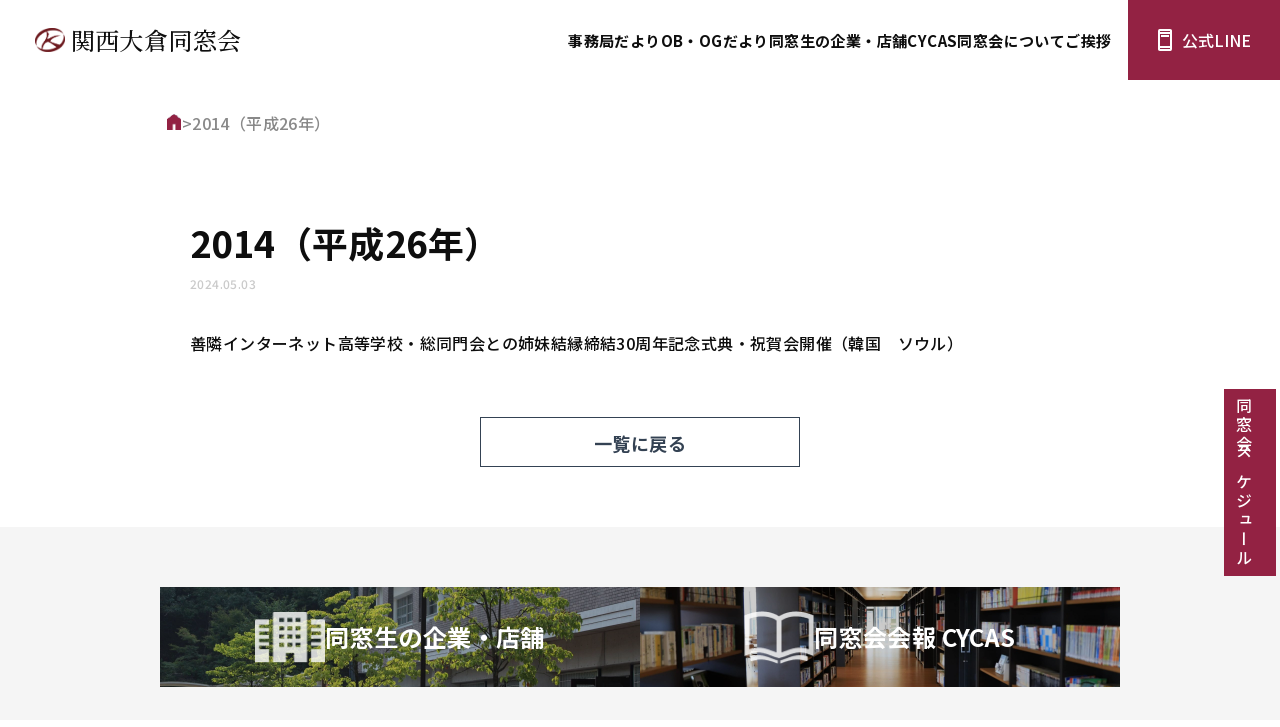

--- FILE ---
content_type: text/html; charset=UTF-8
request_url: https://www.kankura-dousoukai.jp/history/2014%EF%BC%88%E5%B9%B3%E6%88%9026%E5%B9%B4%EF%BC%89/
body_size: 34431
content:
<!DOCTYPE html>
<html lang="lang="ja"">
  <head>
    <meta charset="UTF-8">
<meta name="viewport" content="width=device-width, initial-scale=1.0">    <title>関西大倉同窓会</title>
<meta name='robots' content='max-image-preview:large' />
	<style>img:is([sizes="auto" i], [sizes^="auto," i]) { contain-intrinsic-size: 3000px 1500px }</style>
	<link rel='dns-prefetch' href='//www.googletagmanager.com' />
<link rel='dns-prefetch' href='//fonts.googleapis.com' />
<link rel="alternate" type="application/rss+xml" title="関西大倉同窓会 &raquo; フィード" href="https://www.kankura-dousoukai.jp/feed/" />
<link rel="alternate" type="application/rss+xml" title="関西大倉同窓会 &raquo; コメントフィード" href="https://www.kankura-dousoukai.jp/comments/feed/" />
<script type="text/javascript">
/* <![CDATA[ */
window._wpemojiSettings = {"baseUrl":"https:\/\/s.w.org\/images\/core\/emoji\/15.0.3\/72x72\/","ext":".png","svgUrl":"https:\/\/s.w.org\/images\/core\/emoji\/15.0.3\/svg\/","svgExt":".svg","source":{"concatemoji":"https:\/\/www.kankura-dousoukai.jp\/wp\/wp-includes\/js\/wp-emoji-release.min.js?ver=6.7.1"}};
/*! This file is auto-generated */
!function(i,n){var o,s,e;function c(e){try{var t={supportTests:e,timestamp:(new Date).valueOf()};sessionStorage.setItem(o,JSON.stringify(t))}catch(e){}}function p(e,t,n){e.clearRect(0,0,e.canvas.width,e.canvas.height),e.fillText(t,0,0);var t=new Uint32Array(e.getImageData(0,0,e.canvas.width,e.canvas.height).data),r=(e.clearRect(0,0,e.canvas.width,e.canvas.height),e.fillText(n,0,0),new Uint32Array(e.getImageData(0,0,e.canvas.width,e.canvas.height).data));return t.every(function(e,t){return e===r[t]})}function u(e,t,n){switch(t){case"flag":return n(e,"\ud83c\udff3\ufe0f\u200d\u26a7\ufe0f","\ud83c\udff3\ufe0f\u200b\u26a7\ufe0f")?!1:!n(e,"\ud83c\uddfa\ud83c\uddf3","\ud83c\uddfa\u200b\ud83c\uddf3")&&!n(e,"\ud83c\udff4\udb40\udc67\udb40\udc62\udb40\udc65\udb40\udc6e\udb40\udc67\udb40\udc7f","\ud83c\udff4\u200b\udb40\udc67\u200b\udb40\udc62\u200b\udb40\udc65\u200b\udb40\udc6e\u200b\udb40\udc67\u200b\udb40\udc7f");case"emoji":return!n(e,"\ud83d\udc26\u200d\u2b1b","\ud83d\udc26\u200b\u2b1b")}return!1}function f(e,t,n){var r="undefined"!=typeof WorkerGlobalScope&&self instanceof WorkerGlobalScope?new OffscreenCanvas(300,150):i.createElement("canvas"),a=r.getContext("2d",{willReadFrequently:!0}),o=(a.textBaseline="top",a.font="600 32px Arial",{});return e.forEach(function(e){o[e]=t(a,e,n)}),o}function t(e){var t=i.createElement("script");t.src=e,t.defer=!0,i.head.appendChild(t)}"undefined"!=typeof Promise&&(o="wpEmojiSettingsSupports",s=["flag","emoji"],n.supports={everything:!0,everythingExceptFlag:!0},e=new Promise(function(e){i.addEventListener("DOMContentLoaded",e,{once:!0})}),new Promise(function(t){var n=function(){try{var e=JSON.parse(sessionStorage.getItem(o));if("object"==typeof e&&"number"==typeof e.timestamp&&(new Date).valueOf()<e.timestamp+604800&&"object"==typeof e.supportTests)return e.supportTests}catch(e){}return null}();if(!n){if("undefined"!=typeof Worker&&"undefined"!=typeof OffscreenCanvas&&"undefined"!=typeof URL&&URL.createObjectURL&&"undefined"!=typeof Blob)try{var e="postMessage("+f.toString()+"("+[JSON.stringify(s),u.toString(),p.toString()].join(",")+"));",r=new Blob([e],{type:"text/javascript"}),a=new Worker(URL.createObjectURL(r),{name:"wpTestEmojiSupports"});return void(a.onmessage=function(e){c(n=e.data),a.terminate(),t(n)})}catch(e){}c(n=f(s,u,p))}t(n)}).then(function(e){for(var t in e)n.supports[t]=e[t],n.supports.everything=n.supports.everything&&n.supports[t],"flag"!==t&&(n.supports.everythingExceptFlag=n.supports.everythingExceptFlag&&n.supports[t]);n.supports.everythingExceptFlag=n.supports.everythingExceptFlag&&!n.supports.flag,n.DOMReady=!1,n.readyCallback=function(){n.DOMReady=!0}}).then(function(){return e}).then(function(){var e;n.supports.everything||(n.readyCallback(),(e=n.source||{}).concatemoji?t(e.concatemoji):e.wpemoji&&e.twemoji&&(t(e.twemoji),t(e.wpemoji)))}))}((window,document),window._wpemojiSettings);
/* ]]> */
</script>
<style id='wp-emoji-styles-inline-css' type='text/css'>

	img.wp-smiley, img.emoji {
		display: inline !important;
		border: none !important;
		box-shadow: none !important;
		height: 1em !important;
		width: 1em !important;
		margin: 0 0.07em !important;
		vertical-align: -0.1em !important;
		background: none !important;
		padding: 0 !important;
	}
</style>
<link rel='stylesheet' id='wp-block-library-css' href='https://www.kankura-dousoukai.jp/wp/wp-includes/css/dist/block-library/style.min.css?ver=6.7.1' type='text/css' media='all' />
<style id='classic-theme-styles-inline-css' type='text/css'>
/*! This file is auto-generated */
.wp-block-button__link{color:#fff;background-color:#32373c;border-radius:9999px;box-shadow:none;text-decoration:none;padding:calc(.667em + 2px) calc(1.333em + 2px);font-size:1.125em}.wp-block-file__button{background:#32373c;color:#fff;text-decoration:none}
</style>
<style id='global-styles-inline-css' type='text/css'>
:root{--wp--preset--aspect-ratio--square: 1;--wp--preset--aspect-ratio--4-3: 4/3;--wp--preset--aspect-ratio--3-4: 3/4;--wp--preset--aspect-ratio--3-2: 3/2;--wp--preset--aspect-ratio--2-3: 2/3;--wp--preset--aspect-ratio--16-9: 16/9;--wp--preset--aspect-ratio--9-16: 9/16;--wp--preset--color--black: #000000;--wp--preset--color--cyan-bluish-gray: #abb8c3;--wp--preset--color--white: #FFFFFF;--wp--preset--color--pale-pink: #f78da7;--wp--preset--color--vivid-red: #cf2e2e;--wp--preset--color--luminous-vivid-orange: #ff6900;--wp--preset--color--luminous-vivid-amber: #fcb900;--wp--preset--color--light-green-cyan: #7bdcb5;--wp--preset--color--vivid-green-cyan: #00d084;--wp--preset--color--pale-cyan-blue: #8ed1fc;--wp--preset--color--vivid-cyan-blue: #0693e3;--wp--preset--color--vivid-purple: #9b51e0;--wp--preset--color--main: #932243;--wp--preset--color--sub: #227A94;--wp--preset--color--btn: #405582;--wp--preset--color--theme-black: #0E0E0E;--wp--preset--color--gray-1: #898989;--wp--preset--color--gray-2: #CACACA;--wp--preset--color--gray-3: #F5F5F5;--wp--preset--color--wine-red: #AF0713;--wp--preset--color--brown: #3F232C;--wp--preset--color--dark-yellow: #948C22;--wp--preset--color--green: #429422;--wp--preset--color--light-green: #BAFFD9;--wp--preset--color--sky-blue: #BAEFFF;--wp--preset--color--light-pink: #FFE5ED;--wp--preset--color--pink: #FFBACF;--wp--preset--gradient--vivid-cyan-blue-to-vivid-purple: linear-gradient(135deg,rgba(6,147,227,1) 0%,rgb(155,81,224) 100%);--wp--preset--gradient--light-green-cyan-to-vivid-green-cyan: linear-gradient(135deg,rgb(122,220,180) 0%,rgb(0,208,130) 100%);--wp--preset--gradient--luminous-vivid-amber-to-luminous-vivid-orange: linear-gradient(135deg,rgba(252,185,0,1) 0%,rgba(255,105,0,1) 100%);--wp--preset--gradient--luminous-vivid-orange-to-vivid-red: linear-gradient(135deg,rgba(255,105,0,1) 0%,rgb(207,46,46) 100%);--wp--preset--gradient--very-light-gray-to-cyan-bluish-gray: linear-gradient(135deg,rgb(238,238,238) 0%,rgb(169,184,195) 100%);--wp--preset--gradient--cool-to-warm-spectrum: linear-gradient(135deg,rgb(74,234,220) 0%,rgb(151,120,209) 20%,rgb(207,42,186) 40%,rgb(238,44,130) 60%,rgb(251,105,98) 80%,rgb(254,248,76) 100%);--wp--preset--gradient--blush-light-purple: linear-gradient(135deg,rgb(255,206,236) 0%,rgb(152,150,240) 100%);--wp--preset--gradient--blush-bordeaux: linear-gradient(135deg,rgb(254,205,165) 0%,rgb(254,45,45) 50%,rgb(107,0,62) 100%);--wp--preset--gradient--luminous-dusk: linear-gradient(135deg,rgb(255,203,112) 0%,rgb(199,81,192) 50%,rgb(65,88,208) 100%);--wp--preset--gradient--pale-ocean: linear-gradient(135deg,rgb(255,245,203) 0%,rgb(182,227,212) 50%,rgb(51,167,181) 100%);--wp--preset--gradient--electric-grass: linear-gradient(135deg,rgb(202,248,128) 0%,rgb(113,206,126) 100%);--wp--preset--gradient--midnight: linear-gradient(135deg,rgb(2,3,129) 0%,rgb(40,116,252) 100%);--wp--preset--font-size--small: 13px;--wp--preset--font-size--medium: 20px;--wp--preset--font-size--large: 36px;--wp--preset--font-size--x-large: 42px;--wp--preset--spacing--20: 0.44rem;--wp--preset--spacing--30: 0.67rem;--wp--preset--spacing--40: 1rem;--wp--preset--spacing--50: 1.5rem;--wp--preset--spacing--60: 2.25rem;--wp--preset--spacing--70: 3.38rem;--wp--preset--spacing--80: 5.06rem;--wp--preset--shadow--natural: 6px 6px 9px rgba(0, 0, 0, 0.2);--wp--preset--shadow--deep: 12px 12px 50px rgba(0, 0, 0, 0.4);--wp--preset--shadow--sharp: 6px 6px 0px rgba(0, 0, 0, 0.2);--wp--preset--shadow--outlined: 6px 6px 0px -3px rgba(255, 255, 255, 1), 6px 6px rgba(0, 0, 0, 1);--wp--preset--shadow--crisp: 6px 6px 0px rgba(0, 0, 0, 1);}:where(.is-layout-flex){gap: 0.5em;}:where(.is-layout-grid){gap: 0.5em;}body .is-layout-flex{display: flex;}.is-layout-flex{flex-wrap: wrap;align-items: center;}.is-layout-flex > :is(*, div){margin: 0;}body .is-layout-grid{display: grid;}.is-layout-grid > :is(*, div){margin: 0;}:where(.wp-block-columns.is-layout-flex){gap: 2em;}:where(.wp-block-columns.is-layout-grid){gap: 2em;}:where(.wp-block-post-template.is-layout-flex){gap: 1.25em;}:where(.wp-block-post-template.is-layout-grid){gap: 1.25em;}.has-black-color{color: var(--wp--preset--color--black) !important;}.has-cyan-bluish-gray-color{color: var(--wp--preset--color--cyan-bluish-gray) !important;}.has-white-color{color: var(--wp--preset--color--white) !important;}.has-pale-pink-color{color: var(--wp--preset--color--pale-pink) !important;}.has-vivid-red-color{color: var(--wp--preset--color--vivid-red) !important;}.has-luminous-vivid-orange-color{color: var(--wp--preset--color--luminous-vivid-orange) !important;}.has-luminous-vivid-amber-color{color: var(--wp--preset--color--luminous-vivid-amber) !important;}.has-light-green-cyan-color{color: var(--wp--preset--color--light-green-cyan) !important;}.has-vivid-green-cyan-color{color: var(--wp--preset--color--vivid-green-cyan) !important;}.has-pale-cyan-blue-color{color: var(--wp--preset--color--pale-cyan-blue) !important;}.has-vivid-cyan-blue-color{color: var(--wp--preset--color--vivid-cyan-blue) !important;}.has-vivid-purple-color{color: var(--wp--preset--color--vivid-purple) !important;}.has-black-background-color{background-color: var(--wp--preset--color--black) !important;}.has-cyan-bluish-gray-background-color{background-color: var(--wp--preset--color--cyan-bluish-gray) !important;}.has-white-background-color{background-color: var(--wp--preset--color--white) !important;}.has-pale-pink-background-color{background-color: var(--wp--preset--color--pale-pink) !important;}.has-vivid-red-background-color{background-color: var(--wp--preset--color--vivid-red) !important;}.has-luminous-vivid-orange-background-color{background-color: var(--wp--preset--color--luminous-vivid-orange) !important;}.has-luminous-vivid-amber-background-color{background-color: var(--wp--preset--color--luminous-vivid-amber) !important;}.has-light-green-cyan-background-color{background-color: var(--wp--preset--color--light-green-cyan) !important;}.has-vivid-green-cyan-background-color{background-color: var(--wp--preset--color--vivid-green-cyan) !important;}.has-pale-cyan-blue-background-color{background-color: var(--wp--preset--color--pale-cyan-blue) !important;}.has-vivid-cyan-blue-background-color{background-color: var(--wp--preset--color--vivid-cyan-blue) !important;}.has-vivid-purple-background-color{background-color: var(--wp--preset--color--vivid-purple) !important;}.has-black-border-color{border-color: var(--wp--preset--color--black) !important;}.has-cyan-bluish-gray-border-color{border-color: var(--wp--preset--color--cyan-bluish-gray) !important;}.has-white-border-color{border-color: var(--wp--preset--color--white) !important;}.has-pale-pink-border-color{border-color: var(--wp--preset--color--pale-pink) !important;}.has-vivid-red-border-color{border-color: var(--wp--preset--color--vivid-red) !important;}.has-luminous-vivid-orange-border-color{border-color: var(--wp--preset--color--luminous-vivid-orange) !important;}.has-luminous-vivid-amber-border-color{border-color: var(--wp--preset--color--luminous-vivid-amber) !important;}.has-light-green-cyan-border-color{border-color: var(--wp--preset--color--light-green-cyan) !important;}.has-vivid-green-cyan-border-color{border-color: var(--wp--preset--color--vivid-green-cyan) !important;}.has-pale-cyan-blue-border-color{border-color: var(--wp--preset--color--pale-cyan-blue) !important;}.has-vivid-cyan-blue-border-color{border-color: var(--wp--preset--color--vivid-cyan-blue) !important;}.has-vivid-purple-border-color{border-color: var(--wp--preset--color--vivid-purple) !important;}.has-vivid-cyan-blue-to-vivid-purple-gradient-background{background: var(--wp--preset--gradient--vivid-cyan-blue-to-vivid-purple) !important;}.has-light-green-cyan-to-vivid-green-cyan-gradient-background{background: var(--wp--preset--gradient--light-green-cyan-to-vivid-green-cyan) !important;}.has-luminous-vivid-amber-to-luminous-vivid-orange-gradient-background{background: var(--wp--preset--gradient--luminous-vivid-amber-to-luminous-vivid-orange) !important;}.has-luminous-vivid-orange-to-vivid-red-gradient-background{background: var(--wp--preset--gradient--luminous-vivid-orange-to-vivid-red) !important;}.has-very-light-gray-to-cyan-bluish-gray-gradient-background{background: var(--wp--preset--gradient--very-light-gray-to-cyan-bluish-gray) !important;}.has-cool-to-warm-spectrum-gradient-background{background: var(--wp--preset--gradient--cool-to-warm-spectrum) !important;}.has-blush-light-purple-gradient-background{background: var(--wp--preset--gradient--blush-light-purple) !important;}.has-blush-bordeaux-gradient-background{background: var(--wp--preset--gradient--blush-bordeaux) !important;}.has-luminous-dusk-gradient-background{background: var(--wp--preset--gradient--luminous-dusk) !important;}.has-pale-ocean-gradient-background{background: var(--wp--preset--gradient--pale-ocean) !important;}.has-electric-grass-gradient-background{background: var(--wp--preset--gradient--electric-grass) !important;}.has-midnight-gradient-background{background: var(--wp--preset--gradient--midnight) !important;}.has-small-font-size{font-size: var(--wp--preset--font-size--small) !important;}.has-medium-font-size{font-size: var(--wp--preset--font-size--medium) !important;}.has-large-font-size{font-size: var(--wp--preset--font-size--large) !important;}.has-x-large-font-size{font-size: var(--wp--preset--font-size--x-large) !important;}
:where(.wp-block-post-template.is-layout-flex){gap: 1.25em;}:where(.wp-block-post-template.is-layout-grid){gap: 1.25em;}
:where(.wp-block-columns.is-layout-flex){gap: 2em;}:where(.wp-block-columns.is-layout-grid){gap: 2em;}
:root :where(.wp-block-pullquote){font-size: 1.5em;line-height: 1.6;}
</style>
<link rel='stylesheet' id='contact-form-7-css' href='https://www.kankura-dousoukai.jp/wp/wp-content/plugins/contact-form-7/includes/css/styles.css?ver=4.9.1' type='text/css' media='all' />
<link rel='stylesheet' id='flexible-table-block-css' href='https://www.kankura-dousoukai.jp/wp/wp-content/plugins/flexible-table-block/build/style-index.css?ver=1714710244' type='text/css' media='all' />
<style id='flexible-table-block-inline-css' type='text/css'>
.wp-block-flexible-table-block-table.wp-block-flexible-table-block-table>table{width:100%;max-width:100%;border-collapse:collapse;}.wp-block-flexible-table-block-table.wp-block-flexible-table-block-table.is-style-stripes tbody tr:nth-child(odd) th{background-color:#f0f0f1;}.wp-block-flexible-table-block-table.wp-block-flexible-table-block-table.is-style-stripes tbody tr:nth-child(odd) td{background-color:#f0f0f1;}.wp-block-flexible-table-block-table.wp-block-flexible-table-block-table.is-style-stripes tbody tr:nth-child(even) th{background-color:#ffffff;}.wp-block-flexible-table-block-table.wp-block-flexible-table-block-table.is-style-stripes tbody tr:nth-child(even) td{background-color:#ffffff;}.wp-block-flexible-table-block-table.wp-block-flexible-table-block-table>table tr th,.wp-block-flexible-table-block-table.wp-block-flexible-table-block-table>table tr td{padding:0.5em;border-width:1px;border-style:solid;border-color:#000000;text-align:left;vertical-align:middle;}.wp-block-flexible-table-block-table.wp-block-flexible-table-block-table>table tr th{background-color:#f0f0f1;}.wp-block-flexible-table-block-table.wp-block-flexible-table-block-table>table tr td{background-color:#ffffff;}@media screen and (min-width:769px){.wp-block-flexible-table-block-table.is-scroll-on-pc{overflow-x:scroll;}.wp-block-flexible-table-block-table.is-scroll-on-pc table{max-width:none;align-self:self-start;}}@media screen and (max-width:768px){.wp-block-flexible-table-block-table.is-scroll-on-mobile{overflow-x:scroll;}.wp-block-flexible-table-block-table.is-scroll-on-mobile table{max-width:none;align-self:self-start;}.wp-block-flexible-table-block-table table.is-stacked-on-mobile th,.wp-block-flexible-table-block-table table.is-stacked-on-mobile td{width:100%!important;display:block;}}
</style>
<link rel='stylesheet' id='editor-style-css' href='https://www.kankura-dousoukai.jp/wp/wp-content/themes/c702_dousoukai/editor-style.css?ver=6.7.1' type='text/css' media='all' />
<link rel='stylesheet' id='ress-css' href='https://www.kankura-dousoukai.jp/wp/wp-content/themes/c702_dousoukai/css/ress.min.css?ver=1.0.0' type='text/css' media='all' />
<link rel='stylesheet' id='Noto-Sans-JP-css' href='//fonts.googleapis.com/css2?family=Noto+Sans+JP%3Awght%40300%3B500%3B700&#038;display=swap&#038;ver=6.7.1' type='text/css' media='all' />
<link rel='stylesheet' id='Note-Serif-JP-css' href='//fonts.googleapis.com/css2?family=Noto+Serif+JP%3Awght%40300%3B500%3B600%3B700&#038;display=swap&#038;ver=6.7.1' type='text/css' media='all' />
<link rel='stylesheet' id='sytlesheet-css' href='https://www.kankura-dousoukai.jp/wp/wp-content/themes/c702_dousoukai/css/style.css?ver=1.0.0' type='text/css' media='all' />
<link rel='stylesheet' id='sytle-css' href='https://www.kankura-dousoukai.jp/wp/wp-content/themes/c702_dousoukai/style.css?ver=1.0.0' type='text/css' media='all' />
<link rel='stylesheet' id='dflip-style-css' href='https://www.kankura-dousoukai.jp/wp/wp-content/plugins/3d-flipbook-dflip-lite/assets/css/dflip.min.css?ver=2.2.32' type='text/css' media='all' />
<script type="text/javascript" src="https://www.kankura-dousoukai.jp/wp/wp-includes/js/jquery/jquery.min.js?ver=3.7.1" id="jquery-core-js"></script>
<script type="text/javascript" src="https://www.kankura-dousoukai.jp/wp/wp-includes/js/jquery/jquery-migrate.min.js?ver=3.4.1" id="jquery-migrate-js"></script>

<!-- Site Kit によって追加された Google タグ（gtag.js）スニペット -->
<!-- Google アナリティクス スニペット (Site Kit が追加) -->
<script type="text/javascript" src="https://www.googletagmanager.com/gtag/js?id=GT-PLWZBND7" id="google_gtagjs-js" async></script>
<script type="text/javascript" id="google_gtagjs-js-after">
/* <![CDATA[ */
window.dataLayer = window.dataLayer || [];function gtag(){dataLayer.push(arguments);}
gtag("set","linker",{"domains":["www.kankura-dousoukai.jp"]});
gtag("js", new Date());
gtag("set", "developer_id.dZTNiMT", true);
gtag("config", "GT-PLWZBND7");
/* ]]> */
</script>
<link rel="https://api.w.org/" href="https://www.kankura-dousoukai.jp/wp-json/" /><link rel="alternate" title="JSON" type="application/json" href="https://www.kankura-dousoukai.jp/wp-json/wp/v2/history/912" /><link rel="EditURI" type="application/rsd+xml" title="RSD" href="https://www.kankura-dousoukai.jp/wp/xmlrpc.php?rsd" />
<link rel="canonical" href="https://www.kankura-dousoukai.jp/history/2014%ef%bc%88%e5%b9%b3%e6%88%9026%e5%b9%b4%ef%bc%89/" />
<link rel='shortlink' href='https://www.kankura-dousoukai.jp/?p=912' />
<link rel="alternate" title="oEmbed (JSON)" type="application/json+oembed" href="https://www.kankura-dousoukai.jp/wp-json/oembed/1.0/embed?url=https%3A%2F%2Fwww.kankura-dousoukai.jp%2Fhistory%2F2014%25ef%25bc%2588%25e5%25b9%25b3%25e6%2588%259026%25e5%25b9%25b4%25ef%25bc%2589%2F" />
<link rel="alternate" title="oEmbed (XML)" type="text/xml+oembed" href="https://www.kankura-dousoukai.jp/wp-json/oembed/1.0/embed?url=https%3A%2F%2Fwww.kankura-dousoukai.jp%2Fhistory%2F2014%25ef%25bc%2588%25e5%25b9%25b3%25e6%2588%259026%25e5%25b9%25b4%25ef%25bc%2589%2F&#038;format=xml" />
<meta name="generator" content="Site Kit by Google 1.171.0" /><noscript><style>.lazyload[data-src]{display:none !important;}</style></noscript><style>.lazyload{background-image:none !important;}.lazyload:before{background-image:none !important;}</style><link rel="icon" href="https://www.kankura-dousoukai.jp/wp/wp-content/uploads/2024/05/cropped-fav-32x32.png" sizes="32x32" />
<link rel="icon" href="https://www.kankura-dousoukai.jp/wp/wp-content/uploads/2024/05/cropped-fav-192x192.png" sizes="192x192" />
<link rel="apple-touch-icon" href="https://www.kankura-dousoukai.jp/wp/wp-content/uploads/2024/05/cropped-fav-180x180.png" />
<meta name="msapplication-TileImage" content="https://www.kankura-dousoukai.jp/wp/wp-content/uploads/2024/05/cropped-fav-270x270.png" />
  </head>
  <body class="history-template-default single single-history postid-912 wp-custom-logo">
    <header class="l-header ">
  <a href="https://www.kankura-dousoukai.jp/" class="p-header__logoArea">
    <img class="p-header__logo lazyload" src="[data-uri]" alt="" data-src="https://www.kankura-dousoukai.jp/wp/wp-content/uploads/2024/05/cropped-logo-e1714961178660.png" decoding="async" data-eio-rwidth="573" data-eio-rheight="444"><noscript><img class="p-header__logo" src="https://www.kankura-dousoukai.jp/wp/wp-content/uploads/2024/05/cropped-logo-e1714961178660.png" alt="" data-eio="l"></noscript>
    <h2 class="c-txt__serif p-header__ttl">関西大倉同窓会</h2>
  </a>
  <nav class="c-txt__color--black p-header__nav u-tab__none">
    <ul class="p-header__list">
      <li><a href="https://www.kankura-dousoukai.jp/category/secretariat/">事務局<br>だより</a></li>
      <li><a href="https://www.kankura-dousoukai.jp/category/ob-og/">OB・OG<br>だより</a></li>
      <li><a href="https://www.kankura-dousoukai.jp/company/">同窓生の<br>企業・店舗</a></li>
      <li><a href="https://www.kankura-dousoukai.jp/cycas/">CYCAS</a></li>
      <li><a href="https://www.kankura-dousoukai.jp/about/">同窓会<br>について</a></li>
      <li><a href="https://www.kankura-dousoukai.jp/message/">ご挨拶</a></li>
    </ul>
    <button class="p-header__lineLink"><a href="https://lin.ee/STZsJTe" class="p-sidebar__btnLink"><img src="[data-uri]" class="p-sidebar__listIcon lazyload" alt="" data-src="https://www.kankura-dousoukai.jp/wp/wp-content/themes/c702_dousoukai/assets/images/ad_units.png" decoding="async" data-eio-rwidth="14" data-eio-rheight="22"><noscript><img src="https://www.kankura-dousoukai.jp/wp/wp-content/themes/c702_dousoukai/assets/images/ad_units.png" class="p-sidebar__listIcon" alt="" data-eio="l"></noscript>公式LINE</a></button>
  </nav>
  <button class="p-btn__openSidebarBox u-tab__noneToFlex">
    <div class="p-btn__openSidebar"><span></span></div>
  </button>
</header>
<a href="https://www.kankura-dousoukai.jp/#gcalendar" class="p-gcalendar__link">同窓会スケジュール</a>    <aside class="l-sidebar c-txt__color--black ">
  <div class="p-sidebar__header">
    <a href="https://www.kankura-dousoukai.jp/" class="p-header__logoArea">
      <img class="p-header__logo lazyload" src="[data-uri]" alt="" data-src="https://www.kankura-dousoukai.jp/wp/wp-content/uploads/2024/05/cropped-logo-e1714961178660.png" decoding="async" data-eio-rwidth="573" data-eio-rheight="444"><noscript><img class="p-header__logo" src="https://www.kankura-dousoukai.jp/wp/wp-content/uploads/2024/05/cropped-logo-e1714961178660.png" alt="" data-eio="l"></noscript>
      <h2 class="c-txt__serif p-header__ttl">関西大倉同窓会</h2>
    </a>
    <button class="p-btn__closeSidebarBox">
      <div class="p-btn__closeSidebar"><span></span></div>MENU
    </button>
  </div>
  <div class="p-sidebar__wrapper">
  <nav class="p-sidebar__nav">
      <ul class="p-sidebar__list">
        <li><a href="https://www.kankura-dousoukai.jp/category/secretariat/">事務局だより</a></li>
        <li><a href="https://www.kankura-dousoukai.jp/category/ob-og/">OB・OGだより</a></li>
		<li><a href="https://www.kankura-dousoukai.jp/company/">同窓生の企業・店舗</a></li>
        <li><a href="https://www.kankura-dousoukai.jp/cycas/">CYCAS</a></li>
        <li><a href="https://www.kankura-dousoukai.jp/about/">同窓会について</a></li>
        <li><a href="https://www.kankura-dousoukai.jp/message/">ご挨拶</a></li>
      </ul>
      <button class="p-sidebar__lineLink"><a href="https://lin.ee/STZsJTe" class="p-sidebar__btnLink"><img src="[data-uri]" class="p-sidebar__listIcon lazyload" alt="" data-src="https://www.kankura-dousoukai.jp/wp/wp-content/themes/c702_dousoukai/assets/images/ad_units.png" decoding="async" data-eio-rwidth="14" data-eio-rheight="22"><noscript><img src="https://www.kankura-dousoukai.jp/wp/wp-content/themes/c702_dousoukai/assets/images/ad_units.png" class="p-sidebar__listIcon" alt="" data-eio="l"></noscript>公式LINE</a></button>
    </nav>
    <div class="p-sidebar__clip lazyload" style="" data-back="https://www.kankura-dousoukai.jp/wp/wp-content/uploads/2024/05/bg-menu-scaled.jpg">KANSAI<br>OHKURA</div>
  </div>
</aside>      <main>
        <div class="p-content">
          <div class="breadcrumbs breadcrumbs-single" typeof="BreadcrumbList" vocab="https://schema.org/">
            <!-- Breadcrumb NavXT 7.3.0 -->
<span property="itemListElement" typeof="ListItem"><a property="item" typeof="WebPage" title="関西大倉同窓会へ移動する" href="https://www.kankura-dousoukai.jp" class="home" ><span property="name"><span class="breadcrumbs-home"></span></span></a><meta property="position" content="1"></span> &gt; <span property="itemListElement" typeof="ListItem"><span property="name" class="post post-history current-item">2014（平成26年）</span><meta property="url" content="https://www.kankura-dousoukai.jp/history/2014%ef%bc%88%e5%b9%b3%e6%88%9026%e5%b9%b4%ef%bc%89/"><meta property="position" content="2"></span>          </div>          
          <div class="p-single__container">
                                      <h1 class="p-single__ttl">2014（平成26年）</h1>
              <div class="p-single__data">
                2024.05.03                              </div>
              <div class="p-single__wrapper">
<p>善隣インターネット高等学校・総同門会との姉妹結縁締結30周年記念式典・祝賀会開催（韓国　ソウル）</p>
</div>
                                      <a href="https://www.kankura-dousoukai.jp/news/" class="c-btn p-single__btnArchive">一覧に戻る</a>
          </div>
        </div>
        <section class="p-insideNav">
  <div class="p-insideNav__wrapper">
    <a href="https://www.kankura-dousoukai.jp/company/" class="p-insideNav__item lazyload" style="" data-back="https://www.kankura-dousoukai.jp/wp/wp-content/uploads/2024/05/insideNav-company-scaled.jpg"><span class="p-insideNav__shadow"><span class="p-insideNav__icon--company"></span>同窓生の企業・店舗</span></a>
    <a href="https://www.kankura-dousoukai.jp/cycas/" class="p-insideNav__item lazyload" style="" data-back="https://www.kankura-dousoukai.jp/wp/wp-content/uploads/2024/05/insideNav-cycas-scaled.jpg"><span class="p-insideNav__shadow"><span class="p-insideNav__icon--cycas"></span>同窓会会報 CYCAS</span></a>
  </div>
</section>      </main>
    <footer class="l-footer">
  <h2 class="p-footer__head">関西大倉同窓会</h2>
  <div class="p-footer__contact">
    <p>〒567-0052　大阪府茨木市室山2-14-1</p>
    <div class="p-footer__wrapper">
      <p><span class="p-footer__contactIcon"><img src="[data-uri]" alt="お電話" data-src="https://www.kankura-dousoukai.jp/wp/wp-content/themes/c702_dousoukai/assets/images/call.png" decoding="async" class="lazyload" data-eio-rwidth="19" data-eio-rheight="19"><noscript><img src="https://www.kankura-dousoukai.jp/wp/wp-content/themes/c702_dousoukai/assets/images/call.png" alt="お電話" data-eio="l"></noscript></span>TEL : 072-643-6321</p>
      <p><span class="p-footer__contactIcon"><img src="[data-uri]" alt="メール" data-src="https://www.kankura-dousoukai.jp/wp/wp-content/themes/c702_dousoukai/assets/images/mail.png" decoding="async" class="lazyload" data-eio-rwidth="21" data-eio-rheight="17"><noscript><img src="https://www.kankura-dousoukai.jp/wp/wp-content/themes/c702_dousoukai/assets/images/mail.png" alt="メール" data-eio="l"></noscript></span>MAIL : info@kankura-dousoukai.jp</p>
    </div>
  </div>
  <div class="p-footer__lineBtnArea">
    <a data-v-6fa6a74a="" href="https://lin.ee/hc8LVBb"><img data-v-6fa6a74a="" src="[data-uri]" alt="友だち追加" height="36" border="0" data-src="https://scdn.line-apps.com/n/line_add_friends/btn/ja.png" decoding="async" class="lazyload"><noscript><img data-v-6fa6a74a="" src="https://scdn.line-apps.com/n/line_add_friends/btn/ja.png" alt="友だち追加" height="36" border="0" data-eio="l"></noscript></a>    <div class="p-footer__lineQR"><img src="[data-uri]" data-src="https://qr-official.line.me/gs/M_881bksqy_GW.png?oat__id=3801601&oat_content=qr" decoding="async" class="lazyload"><noscript><img src="https://qr-official.line.me/gs/M_881bksqy_GW.png?oat__id=3801601&oat_content=qr" data-eio="l"></noscript></div>
  </div>
  <ul class="p-footer__nav">
      <li><a href="https://www.kankura-dousoukai.jp/privacy-policy/">プライバシーポリシー</a></li>
      <li><a href="https://www.kankura-dousoukai.jp/bylaws/">会則</a></li>
      <li><a href="https://www.kankura.jp/" target="_blank" rel="noopener noreferrer">関西大倉中学校・高等学校</a></li>
      <li><a href="https://forms.gle/qMu1xFAtsnKC2xVVA" target="_blank" rel="noopener noreferrer">お問い合わせ</a></li>
  </ul>
  <hr color="#FFF" size="1px" noshade>
  <p class="p-footer__license"><small>Copyright ©2024 Kansai Ohkura Dousoukai All Rights Reserved.</small></p>
</footer>
<script type="text/javascript" id="eio-lazy-load-js-before">
/* <![CDATA[ */
var eio_lazy_vars = {"exactdn_domain":"","skip_autoscale":0,"threshold":0};
/* ]]> */
</script>
<script type="text/javascript" src="https://www.kankura-dousoukai.jp/wp/wp-content/plugins/ewww-image-optimizer/includes/lazysizes.min.js?ver=760" id="eio-lazy-load-js"></script>
<script type="text/javascript" id="contact-form-7-js-extra">
/* <![CDATA[ */
var wpcf7 = {"apiSettings":{"root":"https:\/\/www.kankura-dousoukai.jp\/wp-json\/contact-form-7\/v1","namespace":"contact-form-7\/v1"},"recaptcha":{"messages":{"empty":"\u3042\u306a\u305f\u304c\u30ed\u30dc\u30c3\u30c8\u3067\u306f\u306a\u3044\u3053\u3068\u3092\u8a3c\u660e\u3057\u3066\u304f\u3060\u3055\u3044\u3002"}}};
/* ]]> */
</script>
<script type="text/javascript" src="https://www.kankura-dousoukai.jp/wp/wp-content/plugins/contact-form-7/includes/js/scripts.js?ver=4.9.1" id="contact-form-7-js"></script>
<script type="text/javascript" src="https://www.kankura-dousoukai.jp/wp/wp-content/themes/c702_dousoukai/assets/js/common.min.js?ver=1.0.0" id="common-js-js"></script>
<script type="text/javascript" src="https://www.kankura-dousoukai.jp/wp/wp-content/themes/c702_dousoukai/assets/js/single.min.js?ver=1.0.0" id="new-posts-js-js"></script>
<script type="text/javascript" src="https://www.kankura-dousoukai.jp/wp/wp-content/plugins/3d-flipbook-dflip-lite/assets/js/dflip.min.js?ver=2.2.32" id="dflip-script-js"></script>
<script data-cfasync="false"> var dFlipLocation = "https://www.kankura-dousoukai.jp/wp/wp-content/plugins/3d-flipbook-dflip-lite/assets/"; var dFlipWPGlobal = {"text":{"toggleSound":"Turn on\/off Sound","toggleThumbnails":"Toggle Thumbnails","toggleOutline":"Toggle Outline\/Bookmark","previousPage":"Previous Page","nextPage":"Next Page","toggleFullscreen":"Toggle Fullscreen","zoomIn":"Zoom In","zoomOut":"Zoom Out","toggleHelp":"Toggle Help","singlePageMode":"Single Page Mode","doublePageMode":"Double Page Mode","downloadPDFFile":"Download PDF File","gotoFirstPage":"Goto First Page","gotoLastPage":"Goto Last Page","share":"Share","mailSubject":"I wanted you to see this FlipBook","mailBody":"Check out this site {{url}}","loading":"DearFlip: Loading "},"moreControls":"download,pageMode,startPage,endPage,sound","hideControls":"","scrollWheel":"false","backgroundColor":"#777","backgroundImage":"","height":"auto","paddingLeft":"20","paddingRight":"20","controlsPosition":"bottom","duration":800,"soundEnable":"true","enableDownload":"true","showSearchControl":"false","showPrintControl":"false","enableAnnotation":false,"enableAnalytics":"false","webgl":"true","hard":"none","maxTextureSize":"1600","rangeChunkSize":"524288","zoomRatio":1.5,"stiffness":3,"pageMode":"0","singlePageMode":"0","pageSize":"0","autoPlay":"false","autoPlayDuration":5000,"autoPlayStart":"false","linkTarget":"2","sharePrefix":"flipbook-"};</script>  </body>
</html>

--- FILE ---
content_type: text/css
request_url: https://www.kankura-dousoukai.jp/wp/wp-content/themes/c702_dousoukai/editor-style.css?ver=6.7.1
body_size: 3181
content:
@charset "utf-8";

/* タイトル、段落などの基本スタイル */

h1.wp-block-heading {
  font-size: 24px;
  border-left: 6px solid #932243;
}

h2.wp-block-heading {
  font-size: 22px;
  border-bottom: 2px solid #932243;
}

h3.wp-block-heading {
  font-size: 20px;
  border-left: 4px solid #cacaca;
}

h4.wp-block-heading {
  font-size: 18px;
  border-bottom: 1px solid #cacaca;
}

h5.wp-block-heading {
  font-size: 18px;
}

.wp-block-heading {
  font-weight: 700;
  line-height: 2.5;
  padding-left: 16px;
}

.wp-block-heading.is-style-heading-none {
  border: 0;
}

.wp-block-heading.is-style-heading-1 {
  border-bottom: 0;
  border-left: 6px solid #932243;
}

.wp-block-heading.is-style-heading-2 {
  border-bottom: 2px solid #932243;
  border-left: 0;
}

.wp-block-heading.is-style-heading-3 {
  border-bottom: 0;
  border-left: 4px solid #cacaca;
}

.wp-block-heading.is-style-heading-4 {
  border-bottom: 1px solid #cacaca;
  border-left: 0;
}

.editor-styles-wrapper {
  font-family: "Noto Sans JP", sans-serif;
  font-size: 16px;
}

/* テキストブロックのスタイリング */
.wp-block-paragraph {
  line-height: 1.7;
}

/* クォート */
.wp-block-quote {
  background-color: #f5f5f5;
  padding: 24px;
}

/* リスト */

.is-style-list-iroha li {
  list-style-type: katakana-iroha;
}
.is-style-list-none li {
  list-style-type: none;
}
.is-style-list-parenthesis li {
  list-style-type: none;
}
.is-style-list-parenthesis li::before {
  content: counter(list-item) " ) ";
  display: inline-block;
}

/* has-color */
.has-main-color {
  color: #932243;
}
.has-sub-color {
  color: #227a94;
}
.has-btn-color {
  color: #405582;
}
.has-themeBlack-color {
  color: #0e0e0e;
}
.has-white-color {
  color: #ffffff;
}
.has-gray1-color {
  color: #898989;
}
.has-gray2-color {
  color: #cacaca;
}
.has-gray3-color {
  color: #f5f5f5;
}
.has-wineRed-color {
  color: #af0713;
}
.has-brown-color {
  color: #3f232c;
}
.has-darkYellow-color {
  color: #948c22;
}
.has-green-color {
  color: #429422;
}
.has-lightGreen-color {
  color: #baffd9;
}
.has-skyBlue-color {
  color: #baefff;
}
.has-lightPink-color {
  color: #ffe5ed;
}
.has-pink-color {
  color: #ffbacf;
}
.has-main-background-color {
  background-color: #932243;
}
.has-sub-background-color {
  background-color: #227a94;
}
.has-btn-background-color {
  background-color: #405582;
}
.has-themeBlack-background-color {
  background-color: #0e0e0e;
}
.has-white-background-color {
  background-color: #ffffff;
}
.has-gray1-background-color {
  background-color: #898989;
}
.has-gray2-background-color {
  background-color: #cacaca;
}
.has-gray3-background-color {
  background-color: #f5f5f5;
}
.has-wineRed-background-color {
  background-color: #af0713;
}
.has-brown-background-color {
  background-color: #3f232c;
}
.has-darkYellow-background-color {
  background-color: #948c22;
}
.has-green-background-color {
  background-color: #429422;
}
.has-lightGreen-background-color {
  background-color: #baffd9;
}
.has-skyBlue-background-color {
  background-color: #baefff;
}
.has-lightPink-background-color {
  background-color: #ffe5ed;
}
.has-pink-background-color {
  background-color: #ffbacf;
}


--- FILE ---
content_type: text/css
request_url: https://www.kankura-dousoukai.jp/wp/wp-content/themes/c702_dousoukai/css/style.css?ver=1.0.0
body_size: 41677
content:
html {
  font-size: 62.5%;
  min-height: 100vh;
  height: 100%;
}

body {
  min-width: 320px;
  width: 100%;
  background-color: white;
  font-size: 1.6rem;
  font-family: "Noto Sans JP", sans-serif, "Noto Serif JP", serif;
  color: #0E0E0E;
  line-height: 1.5;
  letter-spacing: 0.4px;
  overflow-x: hidden;
  overscroll-behavior: none;
}
body.fix {
  height: 100%;
  overflow-y: hidden;
}

aside {
  height: 100%;
}

img {
  max-width: 100%;
  height: auto;
  vertical-align: middle;
}

h1,
h2,
h3,
h4,
h5,
h6,
p,
figure {
  margin: 0;
  padding: 0;
  font-size: 100%;
}

h2 {
  font-size: 3.6rem;
}

h3 {
  font-size: 2.8rem;
}

h4,
h5,
h6 {
  font-size: 2rem;
}

ul,
ol {
  list-style-type: none;
}

a {
  color: inherit;
  text-decoration: none;
}

.l-header, .l-header--top {
  display: flex;
  align-items: center;
  justify-content: space-between;
  position: fixed;
  top: 0;
  z-index: 1000;
  background: rgba(255, 255, 255, 0.8);
  height: 80px;
  width: 100vw;
}
@media screen and (max-width: 600px) {
  .l-header, .l-header--top {
    background: rgba(255, 255, 255, 0.4);
    height: 60px;
    padding: 0px 16px;
  }
}
.l-header.hide, .hide.l-header--top {
  top: -80px;
}
@media screen and (max-width: 600px) {
  .l-header.hide, .hide.l-header--top {
    top: 0;
    background: rgba(255, 255, 255, 0.4);
  }
}
.l-header--top {
  position: absolute;
  top: 0;
  left: 0;
  background: transparent;
}
@media screen and (max-width: 600px) {
  .l-header--top {
    display: none;
  }
}

.l-footer {
  text-align: center;
  display: flex;
  flex-direction: column;
  justify-content: center;
  color: white;
  background: #932243;
  padding: 30px 0 8px;
}

.l-sidebar {
  position: fixed;
  top: 0;
  left: 100vw;
  z-index: 2000;
  background: white;
  width: 100vw;
  min-height: 100vh;
  height: 100%;
  overflow: auto;
}
.l-sidebar.open {
  left: 0;
}

.breadcrumbs {
  display: flex;
  gap: 8px;
}
.breadcrumbs-home {
  display: inline-block;
  background: center center/contain no-repeat url("../assets/images/home.png");
  width: 16px;
  height: 16px;
}
.breadcrumbs-pageHeader {
  position: absolute;
  top: 20px;
  left: 11.7vw;
  z-index: 10;
  font-size: 16px;
  font-weight: 400;
  line-height: 23.17px;
}
.breadcrumbs-pageHeader .breadcrumbs-home {
  filter: saturate(0) brightness(100);
}
.breadcrumbs-single {
  color: #898989;
  font-size: 16px;
  font-weight: 400;
  line-height: 23.17px;
  margin: 32px 0 0 11.7vw;
}
.breadcrumbs-single a {
  color: #932243;
}

.has-main-color {
  color: #932243;
}
.has-sub-color {
  color: #227A94;
}
.has-btn-color {
  color: #405582;
}
.has-themeBlack-color {
  color: #0E0E0E;
}
.has-white-color {
  color: #FFFFFF;
}
.has-gray1-color {
  color: #898989;
}
.has-gray2-color {
  color: #CACACA;
}
.has-gray3-color {
  color: #F5F5F5;
}
.has-wineRed-color {
  color: #AF0713;
}
.has-brown-color {
  color: #3F232C;
}
.has-darkYellow-color {
  color: #948C22;
}
.has-green-color {
  color: #429422;
}
.has-lightGreen-color {
  color: #BAFFD9;
}
.has-skyBlue-color {
  color: #BAEFFF;
}
.has-lightPink-color {
  color: #FFE5ED;
}
.has-pink-color {
  color: #FFBACF;
}
.has-main-background-color {
  background-color: #932243;
}
.has-sub-background-color {
  background-color: #227A94;
}
.has-btn-background-color {
  background-color: #405582;
}
.has-themeBlack-background-color {
  background-color: #0E0E0E;
}
.has-white-background-color {
  background-color: #FFFFFF;
}
.has-gray1-background-color {
  background-color: #898989;
}
.has-gray2-background-color {
  background-color: #CACACA;
}
.has-gray3-background-color {
  background-color: #F5F5F5;
}
.has-wineRed-background-color {
  background-color: #AF0713;
}
.has-brown-background-color {
  background-color: #3F232C;
}
.has-darkYellow-background-color {
  background-color: #948C22;
}
.has-green-background-color {
  background-color: #429422;
}
.has-lightGreen-background-color {
  background-color: #BAFFD9;
}
.has-skyBlue-background-color {
  background-color: #BAEFFF;
}
.has-lightPink-background-color {
  background-color: #FFE5ED;
}
.has-pink-background-color {
  background-color: #FFBACF;
}

.is-style-heading-none {
  border: 0;
}
.is-style-heading--1 {
  border-bottom: 0;
  border-left: 6px solid #932243;
}
.is-style-heading--2 {
  border-bottom: 2px solid #932243;
  border-left: 0;
}
.is-style-heading--3 {
  border-bottom: 0;
  border-left: 4px solid #CACACA;
}
.is-style-heading--4 {
  border-bottom: 1px solid #CACACA;
  border-left: 0;
}
.is-style-list-iroha li {
  list-style-type: katakana-iroha;
}
.is-style-list-none li {
  list-style-type: none;
}
.is-style-list-parenthesis li {
  list-style-type: none;
}
.is-style-list-parenthesis li::before {
  content: counter(list-item) " ) ";
  display: inline-block;
}

.wp-pagenavi {
  display: flex;
  justify-content: center;
  align-items: center;
  gap: 22px;
  color: #898989;
  font-size: 16px;
  font-weight: 300;
  line-height: 24px;
}
.wp-pagenavi .current {
  color: #405582;
  font-size: 20px;
  font-weight: 600;
  line-height: 30px;
}

.c-btn {
  display: block;
  color: var(--color, #405582);
  width: var(--width, 320px);
  height: var(--height, 50px);
  padding: 0 var(--font-size, 18px);
  border: 1px solid var(--color, #405582);
  transition: fiter 0.4s;
  font-size: var(--font-size, 18px);
  font-weight: var(--font-weight, 600);
  line-height: var(--height, 50px);
  text-align: center;
}
@media screen and (max-width: 600px) {
  .c-btn {
    width: 100%;
  }
}
.c-btn:hover {
  filter: brightness(150%);
}

.c-txt__color--btn {
  color: #405582;
}
.c-txt__color--black {
  color: #0E0E0E;
}
.c-txt__color--main {
  color: #932243;
}
.c-txt__color--white {
  color: white;
}
.c-txt__serif {
  font-family: "Noto Serif JP", serif;
}

.p-about__inner {
  padding: 80px 16px;
}
.p-about__inner > * {
  margin-bottom: 24px;
}
.p-about__inner > br {
  margin-bottom: 0;
}
.p-about__nav {
  display: flex;
  flex-wrap: wrap;
  justify-content: space-between;
  gap: 16px;
  color: #405582;
  font-size: 16px;
  font-weight: 500;
  line-height: 16px;
  letter-spacing: 2px;
  max-width: 630px;
  padding: 0 16px;
  margin: 80px auto 20px;
}
.p-about__nav a:hover {
  filter: brightness(150%);
}
.p-about__triangle {
  display: inline-block;
  width: 0;
  height: 0;
  border-style: solid;
  border-right: 8px solid transparent;
  border-left: 8px solid transparent;
  border-top: 10px solid #405582;
  border-bottom: 0;
  margin-right: 6px;
}
.p-about__wrapper.p-single__wrapper {
  margin-bottom: 0;
}
.p-about__wrapper.p-single__wrapper > * {
  margin-bottom: 0;
}
.p-about__wrapper .p-about__inner:nth-of-type(even) {
  background: #F5F5F5;
}

.p-btn__openSidebar, .p-btn__closeSidebar {
  display: flex;
  align-items: center;
  justify-content: center;
  position: relative;
  width: 18px;
  height: 12px;
  color: #932243;
}
.p-btn__openSidebar span, .p-btn__closeSidebar span, .p-btn__openSidebar span:before, .p-btn__closeSidebar span:before, .p-btn__openSidebar span:after, .p-btn__closeSidebar span:after {
  content: "";
  display: block;
  position: absolute;
  background: #932243;
  width: 100%;
  height: 2px;
}
.p-btn__openSidebar span:before, .p-btn__closeSidebar span:before {
  bottom: 5px;
}
.p-btn__openSidebar span:after, .p-btn__closeSidebar span:after {
  top: 5px;
}

@media screen and (max-width: 600px) {
  .p-btn__closeSidebar {
    font-size: 0px;
  }
}
.p-btn__closeSidebar span, .p-btn__closeSidebar span:before, .p-btn__closeSidebar span:after {
  content: "";
  display: block;
  position: absolute;
  background: white;
  width: 100%;
  height: 2px;
}
@media screen and (max-width: 600px) {
  .p-btn__closeSidebar span, .p-btn__closeSidebar span:before, .p-btn__closeSidebar span:after {
    background: #932243;
  }
}
.p-btn__closeSidebar span {
  background: transparent;
}
.p-btn__closeSidebar span:before {
  bottom: 0;
  transform: rotate(45deg);
}
.p-btn__closeSidebar span:after {
  top: 0;
  transform: rotate(-45deg);
}
.p-btn__openSidebarBox {
  display: flex;
  align-items: center;
  justify-content: center;
  gap: 10px;
  position: absolute;
  z-index: 3000;
  top: 19.5px;
  right: 0;
  color: white;
  background: rgba(255, 255, 255, 0.2);
  cursor: pointer;
  width: 130px;
  height: 42px;
  font-size: 16px;
  font-weight: 500;
  line-height: 16px;
  letter-spacing: 0.4px;
}
.p-btn__openSidebarBox:hover {
  background: rgba(255, 255, 255, 0.45);
}
@media screen and (max-width: 600px) {
  .p-btn__openSidebarBox {
    background: rgba(255, 255, 255, 0.45);
    gap: 0;
    top: 9px;
    right: 16px;
    font-size: 0;
    width: 42px;
  }
  .p-btn__openSidebarBox:hover {
    background: rgba(255, 255, 255, 0.6);
  }
}
.p-btn__closeSidebarBox {
  display: flex;
  align-items: center;
  justify-content: center;
  gap: 10px;
  position: absolute;
  z-index: 3000;
  top: 19.5px;
  right: 0;
  color: white;
  background: #932243;
  cursor: pointer;
  width: 130px;
  height: 42px;
  font-size: 16px;
  font-weight: 500;
  line-height: 16px;
  letter-spacing: 0.4px;
}
.p-btn__closeSidebarBox:hover {
  background: #AF0713;
}
@media screen and (max-width: 600px) {
  .p-btn__closeSidebarBox {
    background: rgba(255, 255, 255, 0.45);
    gap: 0;
    top: 9px;
    right: 16px;
    font-size: 0;
    width: 42px;
  }
  .p-btn__closeSidebarBox:hover {
    background: rgba(255, 255, 255, 0.6);
  }
}
.p-btn__searchform {
  display: flex;
  align-items: center;
  justify-content: center;
  color: white;
  background: #898989;
  gap: 10px;
  width: 124px;
  height: 40px;
}
@media screen and (max-width: 600px) {
  .p-btn__searchform {
    width: 100%;
  }
}

.p-company__icon, .p-company__icon--x, .p-company__icon--instagram, .p-company__icon--hp, .p-company__icon--facebook {
  background: center center/contain no-repeat;
  width: 16px;
  height: 16px;
}

.p-company__item, .p-company__item--sm {
  display: flex;
  flex-direction: column;
  justify-content: space-between;
  gap: 16px;
  width: 260px;
  padding: 14px 16px;
  border: 1px solid #932243;
}
@media screen and (max-width: 600px) {
  .p-company__item, .p-company__item--sm {
    width: 100%;
  }
}

.p-company .p-single__data {
  color: #932243;
}
.p-company__icon--facebook {
  background-image: url("../assets/images/facebook.png");
}
.p-company__icon--hp {
  background-image: url("../assets/images/home--blue.png");
}
.p-company__icon--instagram {
  background-image: url("../assets/images/instagram.png");
}
.p-company__icon--x {
  background-image: url("../assets/images/x.png");
}
.p-company__item--sm {
  width: 210px;
}
@media screen and (max-width: 600px) {
  .p-company__item--sm {
    width: 100%;
  }
}
.p-company__location {
  color: #898989;
  font-size: 11px;
  font-weight: 500;
  line-height: 13.75px;
  margin-bottom: 16px;
}
.p-company__rep {
  font-size: 14px;
  font-weight: 400;
  line-height: 19.6px;
  margin-bottom: 6px;
}
.p-company__sns {
  display: flex;
  gap: 6px;
}
.p-company__table {
  border-collapse: collapse;
  width: 100%;
  border-top: 1px solid #898989;
  margin-bottom: 24px;
  font-size: 16px;
  font-weight: 500;
  line-height: 27.2px;
}
.p-company__table a {
  text-decoration: underline;
}
.p-company__table a:hover {
  color: #898989;
}
.p-company__table tr {
  border-bottom: 1px solid #898989;
}
.p-company__table td {
  padding: 12px;
}
.p-company__table td:first-of-type {
  font-size: 18px;
  font-weight: 700;
  line-height: 27px;
  letter-spacing: 0.02em;
  text-align: center;
  border-right: 40px;
}
.p-company__table td:nth-of-type(2) {
  overflow-wrap: anywhere;
  font-size: 16px;
}
.p-company__ttl {
  font-size: 16px;
  font-weight: 700;
  line-height: 22.4px;
}
.p-company__wrapper {
  display: flex;
  flex-wrap: wrap;
  justify-content: space-between;
  gap: 36px 10px;
  width: 100%;
  margin-top: 60px;
}
.p-company__wrapper:before {
  content: "";
  display: block;
  width: 260px;
  height: 0;
  order: 1;
}
.p-company__wrapper:after {
  content: "";
  display: block;
  width: 260px;
  height: 0;
}
.p-company__wrapper--noting {
  display: flex;
  justify-content: center;
  margin-top: 60px;
}
.p-company__wrapper + .wp-pagenavi {
  margin-top: 60px;
}

.p-content {
  padding: 80px 16px 60px;
  margin: 0 auto;
}
@media screen and (max-width: 600px) {
  .p-content {
    padding: 40px 16px 60px;
  }
}

.p-cycas__item, .p-cycas__item--sm {
  display: flex;
  flex-direction: column;
  justify-content: space-between;
  text-align: center;
  font-size: 14px;
  font-weight: 500;
  line-height: 21px;
  width: 260px;
  padding: 14px 6px;
  border: 1px solid #932243;
}
@media screen and (max-width: 600px) {
  .p-cycas__item, .p-cycas__item--sm {
    width: 100%;
  }
}

.p-cycas {
  display: flex;
  flex-wrap: wrap;
  justify-content: space-between;
  gap: 36px 10px;
  margin-top: 60px;
}
.p-cycas:before {
  content: "";
  display: block;
  width: 260px;
  height: 0;
  order: 1;
}
.p-cycas:after {
  content: "";
  display: block;
  width: 260px;
  height: 0;
}
.p-cycas--noting {
  display: flex;
  justify-content: center;
  font-size: 26px;
  margin-top: 60px;
}
.p-cycas__book {
  display: flex;
  align-items: center;
  justify-content: center;
}
.p-cycas__dataArea {
  margin-top: 10px;
}
.p-cycas__item--sm {
  width: 210px;
}
@media screen and (max-width: 600px) {
  .p-cycas__item--sm {
    width: 100%;
  }
}
.p-cycas__ttl {
  font-size: 14px;
  font-weight: 500;
  line-height: 21px;
}
.p-cycas + .wp-pagenavi {
  margin-top: 60px;
}

.p-footer__contact {
  display: flex;
  flex-direction: column;
  justify-content: center;
  align-items: center;
  gap: 8px;
  font-size: 14px;
  font-weight: 500;
  line-height: 22.4px;
  margin: 16px 0;
}
.p-footer__contactIcon {
  margin-right: 6px;
}
.p-footer__head {
  font-size: 26px;
  font-weight: 500;
  line-height: 26px;
}
.p-footer__head:hover .p-footer__headIcon {
  opacity: 1;
}
.p-footer__headIcon {
  margin-left: 14px;
  opacity: 0.5;
  transition: 0.4s;
}
.p-footer__headIcon img {
  vertical-align: baseline;
}
.p-footer__license {
  font-size: 12.5px;
  font-weight: 500;
  line-height: 16px;
  margin-top: 8px;
}
.p-footer__lineBtnArea {
  display: flex;
  flex-direction: column;
  align-items: center;
  gap: 30px;
  margin-bottom: 30px;
}
.p-footer__lineBtnArea a {
  width: -webkit-fit-content;
  width: -moz-fit-content;
  width: fit-content;
}
@media screen and (max-width: 600px) {
  .p-footer__lineQR {
    display: none;
  }
}
.p-footer__lineQR img {
  max-width: 50%;
}
.p-footer__nav {
  display: flex;
  flex-wrap: wrap;
  justify-content: center;
  row-gap: 14px;
  padding: 0 8px;
  margin-bottom: 10px;
}
@media screen and (max-width: 600px) {
  .p-footer__nav {
    padding: 0 52px;
    row-gap: 6px;
  }
}
.p-footer__nav li {
  font-size: 12px;
  font-weight: 500;
  line-height: 19.2px;
  padding: 0 16px;
}
@media screen and (max-width: 600px) {
  .p-footer__nav li {
    padding: 0 6px;
  }
}
.p-footer__nav li a {
  position: relative;
  display: block;
}
.p-footer__nav li a:before, .p-footer__nav li a:after {
  content: "";
  display: block;
  position: absolute;
  top: 0;
  background: white;
  width: 1px;
  height: 100%;
}
.p-footer__nav li a:before {
  left: -16px;
}
@media screen and (max-width: 600px) {
  .p-footer__nav li a:before {
    left: -6px;
  }
}
.p-footer__nav li a:after {
  right: -17px;
}
@media screen and (max-width: 600px) {
  .p-footer__nav li a:after {
    right: -7px;
  }
}
.p-footer__wrapper {
  display: flex;
  gap: 8px 18px;
}
@media screen and (max-width: 600px) {
  .p-footer__wrapper {
    flex-direction: column;
  }
}

.p-frontPage__head {
  position: relative;
  text-align: center;
  font-size: 32px;
  font-weight: 500;
  line-height: 32px;
  padding-top: 8px;
}
@media screen and (max-width: 600px) {
  .p-frontPage__head {
    font-size: 20px;
    line-height: 20px;
  }
}
.p-frontPage__headEng {
  display: block;
  color: #932243;
  font-size: 20px;
  font-weight: 500;
  line-height: 32px;
  text-align: center;
}
@media screen and (max-width: 600px) {
  .p-frontPage__headEng {
    font-size: 14px;
    line-height: 22.4px;
  }
}

.p-gcalendar {
  position: relative;
  background: #F5F5F5;
  padding: 80px 0;
}
.p-gcalendar__inner {
  position: relative;
  z-index: 3;
  width: 90vw;
  max-width: 900px;
  margin: 60px auto 0;
}
.p-gcalendar__inner iframe {
  width: 100%;
}
.p-gcalendar__link {
  position: fixed;
  bottom: 20vh;
  left: calc(100vw - 56px);
  z-index: 50;
  writing-mode: vertical-rl;
  color: white;
  background: #932243;
  letter-spacing: 3px;
  padding: 8px 20px 8px 8px;
}
@media screen and (max-width: 600px) {
  .p-gcalendar__link {
    bottom: 0;
  }
}
.p-gcalendar__subTtl {
  position: absolute;
  bottom: 0;
  left: 0;
  z-index: 1;
  color: #CACACA;
  font-size: 12.2vw;
  font-weight: 700;
  line-height: 1;
  letter-spacing: 0.02em;
  opacity: 0.4;
}

.p-header__listBtn {
  display: flex;
  align-items: center;
  height: 100%;
  padding: 0 24px;
}

.p-header__btnLink {
  display: flex;
  align-items: center;
  height: 100%;
  padding: 0 24px;
}
.p-header__btnMenu {
  display: flex;
  align-items: center;
  justify-content: center;
  position: relative;
  width: 18px;
  height: 12px;
}
.p-header__btnMenu span, .p-header__btnMenu span:before, .p-header__btnMenu span:after {
  content: "";
  display: block;
  position: absolute;
  background: white;
  width: 100%;
  height: 2px;
}
.p-header__btnMenu span:before {
  bottom: 5px;
}
.p-header__btnMenu span:after {
  top: 5px;
}
.p-header__btnMenuArea {
  display: flex;
  align-items: center;
  justify-content: center;
  gap: 10px;
  position: absolute;
  z-index: 3000;
  top: 19.5px;
  right: 0;
  background: rgba(255, 255, 255, 0.2);
  cursor: pointer;
  padding: 6px 24px;
}
.p-header__btnMenuArea:hover {
  background: rgba(255, 255, 255, 0.45);
}
@media screen and (max-width: 600px) {
  .p-header__btnMenuArea {
    background: rgba(255, 255, 255, 0.45);
    gap: 0;
    top: 9px;
    right: 16px;
    font-size: 0;
    padding: 13px 10px 13px 12px;
  }
}
.p-header__nav {
  display: flex;
  height: 100%;
}
.p-header__lineLink {
  color: white;
  background: #932243;
  width: 152px;
  height: 80px;
}
.p-header__lineLink:hover {
  background: #AF0713;
}
.p-header__lineLink a {
  display: flex;
  align-items: center;
  justify-content: center;
  gap: 10px;
}
.p-header__list {
  display: flex;
  gap: 1.3vw;
  text-align: center;
  height: 100%;
  padding: 0 1.3vw;
}
.p-header__list a {
  display: flex;
  align-items: center;
  position: relative;
  height: 100%;
  transition: transform 0.4s;
}
.p-header__list a:hover {
  color: #932243;
}
.p-header__list li {
  display: flex;
  align-items: center;
  font-size: 15px;
  font-weight: 700;
  line-height: 15px;
  letter-spacing: 0.4px;
}
@media screen and (min-width: 1025px) {
  .p-header__list li br {
    display: none;
  }
}
.p-header__listIcon {
  margin-right: 10px;
}
.p-header__listItem--err {
  display: flex;
  align-items: center;
}
.p-header__login {
  color: #932243;
  background: #FFE5ED;
  transition: 0.4s;
}
.p-header__login:hover {
  background: #FFBACF;
}
.p-header__logo {
  -o-object-fit: contain;
     object-fit: contain;
  width: 30px;
  height: 30px;
}
.p-header__logoArea {
  display: flex;
  align-items: center;
  padding-left: 2.7vw;
}
@media screen and (max-width: 835px) {
  .p-header__logoArea {
    padding-left: 12px;
  }
}
@media screen and (max-width: 600px) {
  .p-header__logoArea {
    padding-left: 0;
  }
}
.p-header__menuClip {
  background: center center/cover no-repeat;
  -webkit-background-clip: text;
          background-clip: text;
  color: transparent;
  font-size: 180px;
  font-weight: 700;
  line-height: 1;
  letter-spacing: 0.02em;
}
@media screen and (max-width: 1000px) {
  .p-header__menuClip {
    font-size: 142px;
    letter-spacing: 0.01em;
  }
}
@media screen and (max-width: 835px) {
  .p-header__menuClip {
    font-size: 90px;
  }
}
.p-header__menuContent {
  position: absolute;
  top: 0;
  left: 100vw;
  z-index: 2000;
  background: white;
  width: 100vw;
  min-height: 100vh;
  height: 100%;
  overflow: auto;
}
.p-header__menuLogoArea {
  display: flex;
  align-items: center;
  height: 80px;
  width: 100%;
}
.p-header__menuWrapper {
  display: flex;
  justify-content: center;
  gap: 58px;
  height: 100%;
  padding-top: 88px;
}
@media screen and (max-width: 835px) {
  .p-header__menuWrapper {
    gap: 28px;
    padding-top: 44px;
  }
}
.p-header__ttl {
  font-size: 24px;
  font-weight: 500;
  line-height: 24px;
  letter-spacing: 0.4px;
  padding-left: 6px;
}

.p-history {
  position: relative;
  padding: 0 0 30px 20px;
  border-left: 1px solid #CACACA;
  margin-bottom: 0 !important;
}
.p-history:before {
  content: "";
  display: block;
  position: absolute;
  top: 7px;
  left: -5px;
  background: #932243;
  width: 10px;
  height: 10px;
  border-radius: 50%;
}
.p-history__ttl {
  color: #932243;
  font-size: 20px;
  font-weight: 500;
  line-height: 20px;
  margin-bottom: 16px;
}

.p-insideNav__icon, .p-insideNav__icon--cycas, .p-insideNav__icon--company {
  background: center center/contain no-repeat;
  width: 70px;
  height: 70px;
}
@media screen and (max-width: 835px) {
  .p-insideNav__icon, .p-insideNav__icon--cycas, .p-insideNav__icon--company {
    width: 7vw;
    height: 7vw;
  }
}
@media screen and (max-width: 600px) {
  .p-insideNav__icon, .p-insideNav__icon--cycas, .p-insideNav__icon--company {
    width: 50px;
    height: 50px;
  }
}

.p-insideNav {
  background: #F5F5F5;
  text-align: center;
  padding: 60px 27.5px;
}
@media screen and (max-width: 600px) {
  .p-insideNav {
    padding: 24px 27.5px;
  }
}
.p-insideNav__icon--company {
  background-image: url("../assets/images/company.png");
}
.p-insideNav__icon--cycas {
  background-image: url("../assets/images/book.png");
}
.p-insideNav__item {
  color: white;
  background: center center/cover;
  max-width: 480px;
  width: 100%;
  height: 100px;
}
.p-insideNav__shadow {
  display: flex;
  align-items: center;
  justify-content: center;
  gap: 24px;
  background: rgba(0, 0, 0, 0.2);
  width: 100%;
  height: 100%;
  font-size: 24px;
  font-weight: 700;
  line-height: 62.4px;
}
@media screen and (max-width: 835px) {
  .p-insideNav__shadow {
    gap: 20px;
    font-size: 3.2vw;
  }
}
@media screen and (max-width: 600px) {
  .p-insideNav__shadow {
    gap: 16px;
    font-size: 20px;
    line-height: 52px;
  }
}
.p-insideNav__wrapper {
  display: flex;
  align-items: center;
  justify-content: center;
  gap: 20px;
  max-width: 1000px;
  width: 100%;
  height: 100px;
  margin: 0 auto;
}
@media screen and (max-width: 600px) {
  .p-insideNav__wrapper {
    flex-direction: column;
    gap: 10px;
    height: 100%;
  }
}

.p-newContent {
  width: 90vw;
  max-width: 1200px;
  padding: 40px 3vw 80px;
  border-top: 1px solid #CACACA;
  margin: 40px auto 0;
}
@media screen and (max-width: 600px) {
  .p-newContent {
    width: 80vw;
    padding: 40px 20px 80px;
    margin: 40px auto 0;
  }
}
.p-newContent__container {
  display: grid;
  grid-template-columns: auto 1fr;
  gap: 12px;
  max-width: 900px;
  margin: 0 auto;
}
@media screen and (max-width: 600px) {
  .p-newContent__container {
    grid-template-columns: 1fr;
    gap: 24px;
  }
}
.p-newContent__container--noting {
  grid-template-columns: 1fr;
}
.p-newContent__inner {
  display: flex;
  flex-wrap: wrap;
  justify-content: space-between;
  gap: 36px 10px;
}
.p-newContent__inner:after {
  content: "";
  display: block;
  width: 210px;
  height: 0;
}
@media screen and (max-width: 600px) {
  .p-newContent__inner {
    flex-direction: column;
    align-items: stretch;
    justify-content: flex-start;
    gap: 16px;
  }
}
.p-newContent__inner--noting {
  display: flex;
  align-items: center;
  justify-content: center;
  font-size: 26px;
}
@media screen and (max-width: 600px) {
  .p-newContent__inner .p-cycas__item--sm:nth-of-type(n+2) {
    display: none;
  }
}
.p-newContent__headArea {
  align-self: center;
  text-align: center;
}
.p-newContent__more {
  display: block;
  width: 82px;
  height: 40px;
  color: #405582;
  border-bottom: 1px solid #405582;
  box-shadow: 0px 4px 10px 0px rgba(134, 158, 181, 0.26);
  font-size: 18px;
  font-weight: 500;
  line-height: 21.43px;
  letter-spacing: 0.08em;
  margin: 40px auto 0;
  transition: filter 0.4px;
}
.p-newContent__more:hover {
  filter: brightness(150%);
}
@media screen and (max-width: 600px) {
  .p-newContent__more {
    margin-top: 8px;
  }
}
.p-newContent__ttl {
  font-size: 24px;
  font-weight: 500;
  line-height: 38.4px;
}
@media screen and (max-width: 600px) {
  .p-newContent__ttl {
    font-size: 20px;
    line-height: 32px;
  }
}

.p-newPosts {
  background: center center/cover no-repeat linear-gradient(0deg, rgba(255, 255, 255, 0.28), rgba(255, 255, 255, 0.28)), linear-gradient(177.7deg, rgba(255, 255, 255, 0) 1.93%, #FFFFFF 67.45%), linear-gradient(74.09deg, rgba(252, 252, 252, 0) 46.3%, #FFFFFF 90.28%), url("../assets/images/bg-news.jpg");
  text-align: center;
  padding: 80px 28px;
  margin: 0 auto;
}
@media screen and (max-width: 600px) {
  .p-newPosts {
    padding: 40px 16px;
  }
}
.p-newPosts__cat {
  color: #932243;
  word-break: break-all;
  font-size: 11px;
  font-weight: 500;
  line-height: 13.75px;
}
.p-newPosts__date {
  color: #898989;
  font-size: 11px;
  font-weight: 500;
  line-height: 13.75px;
}
.p-newPosts__item {
  width: 280px;
  border: 0 solid #932243;
  border-bottom-width: 1px;
  border-right-width: 1px;
  box-shadow: 0px 5px 15px 0px rgba(0, 0, 0, 0.04);
}
@media screen and (max-width: 600px) {
  .p-newPosts__item {
    width: 100%;
  }
}
@media screen and (max-width: 600px) {
  .p-newPosts__item:nth-of-type(n+5) {
    display: none;
  }
}
.p-newPosts__list {
  display: flex;
  flex-wrap: wrap;
  justify-content: space-evenly;
  max-width: 900px;
  gap: 36px 12px;
  margin: 30px auto 80px;
}
@media screen and (max-width: 600px) {
  .p-newPosts__list {
    margin: 16px 0 24px;
  }
}
.p-newPosts__list:before {
  content: "";
  display: block;
  width: 280px;
  height: 0;
  order: 1;
}
.p-newPosts__list:after {
  content: "";
  display: block;
  width: 280px;
  height: 0;
}
.p-newPosts__list.noPost:before, .p-newPosts__list.noPost:after {
  display: none;
}
.p-newPosts__more {
  display: inline-block;
  color: #405582;
  font-size: 18px;
  font-weight: 500;
  line-height: 48px;
  letter-spacing: 0.08em;
  width: 320px;
  height: 50px;
  border: 1px solid #405582;
  box-shadow: 0px 4px 10px 0px rgba(134, 158, 181, 0.26);
  transition: 0.4s;
}
.p-newPosts__more:hover {
  color: white;
  background-color: #405582;
}
.p-newPosts__tab {
  display: flex;
  justify-content: space-between;
  max-width: 450px;
  margin: 80px auto 0;
}
@media screen and (max-width: 600px) {
  .p-newPosts__tab {
    justify-content: center;
    gap: 2.7vw;
    margin-top: 24px;
  }
}
.p-newPosts__tabBtn {
  width: 210px;
  height: 44px;
  border-radius: 50px;
  border: 1px solid #405582;
  color: #405582;
  background: rgba(255, 255, 255, 0.75);
}
@media screen and (max-width: 600px) {
  .p-newPosts__tabBtn {
    width: 158px;
    height: 40px;
    border-radius: 20px;
  }
}
.p-newPosts__tabBtn.active {
  color: rgba(255, 255, 255, 0.75);
  background: #405582;
}
.p-newPosts__thumbnail {
  position: relative;
  width: 100%;
  height: 158px;
}
.p-newPosts__thumbnail img {
  -o-object-fit: cover;
     object-fit: cover;
  width: 100%;
  height: 100%;
}
.p-newPosts__ttl {
  overflow-wrap: anywhere;
  font-size: 16px;
  font-weight: 700;
  line-height: 22.4px;
  padding: 16px 0;
}
.p-newPosts__txtArea {
  background: white;
  text-align: left;
  padding: 16px 16px 30px;
}
.p-newPosts__wrapper {
  display: none;
}
.p-newPosts__wrapper.show {
  display: block;
}

.p-news__cat {
  color: #932243;
  word-break: break-all;
  font-size: 11px;
  font-weight: 500;
  line-height: 13.75px;
}
.p-news__date {
  color: #898989;
  font-size: 11px;
  font-weight: 500;
  line-height: 13.75px;
}
.p-news__excerpt {
  word-break: break-all;
  font-size: 14px;
  font-weight: 400;
  line-height: 19.6px;
  margin-bottom: 16px;
}
@media screen and (max-width: 600px) {
  .p-news__excerpt {
    font-size: 12px;
    margin-bottom: 8px;
  }
}
.p-news__item {
  display: flex;
  justify-content: space-between;
  gap: 16px;
  width: 100%;
  border: 0 solid #932243;
  border-bottom-width: 1px;
  border-right-width: 1px;
  padding: 20px;
  box-shadow: 0px 5px 15px 0px rgba(0, 0, 0, 0.04);
}
@media screen and (max-width: 600px) {
  .p-news__item {
    gap: 8px;
    padding: 8px;
  }
}
.p-news__list {
  display: flex;
  flex-direction: column;
  align-items: center;
  max-width: 840px;
  gap: 16px;
  margin: 30px auto 80px;
}
@media screen and (max-width: 600px) {
  .p-news__list {
    margin: 16px 0 24px;
  }
}
.p-news__thumbnail {
  align-self: center;
  width: 32vw;
  max-width: 285px;
  height: 100%;
}
.p-news__thumbnail img {
  -o-object-fit: cover;
     object-fit: cover;
  width: 100%;
  height: 100%;
}
.p-news__tabBtn {
  text-align: center;
  line-height: 44px;
  width: 210px;
  height: 44px;
  border-radius: 50px;
  border: 1px solid #405582;
  color: #405582;
  background: rgba(255, 255, 255, 0.75);
}
@media screen and (max-width: 600px) {
  .p-news__tabBtn {
    line-height: 40px;
    width: 158px;
    height: 40px;
    border-radius: 20px;
  }
}
.p-news__tabBtn.active {
  color: rgba(255, 255, 255, 0.75);
  background: #405582;
}
.p-news__ttl {
  overflow-wrap: anywhere;
  font-size: 16px;
  font-weight: 700;
  line-height: 22.4px;
  padding: 16px 0 8px;
}
@media screen and (max-width: 600px) {
  .p-news__ttl {
    font-size: 14px;
    padding: 8px 0 8px;
  }
}
.p-news__txtArea {
  background: white;
  text-align: left;
  width: 100%;
  padding: 16px 16px 30px;
}
.p-news__wrapper {
  display: none;
}
.p-news__wrapper.show {
  display: block;
}

.p-outsideNav {
  background: #F5F5F5;
  text-align: center;
  padding: 60px 27.5px;
}
@media screen and (max-width: 600px) {
  .p-outsideNav {
    padding: 24px 27.5px;
  }
}
.p-outsideNav__item {
  display: flex;
  align-items: center;
  justify-content: center;
  color: white;
  background: center center/cover;
  max-width: 320px;
  width: 100%;
  height: 100px;
}
@media screen and (max-width: 600px) {
  .p-outsideNav__item {
    max-width: 100%;
    height: 80px;
  }
}
.p-outsideNav__item span {
  display: block;
  background: rgba(5, 5, 5, 0.25);
  font-size: 22px;
  font-weight: 700;
  line-height: 80px;
  width: 100%;
}
@media screen and (max-width: 835px) {
  .p-outsideNav__item span {
    font-size: 2.4vw;
  }
}
@media screen and (max-width: 600px) {
  .p-outsideNav__item span {
    font-size: 20px;
  }
}
.p-outsideNav__wrapper {
  display: flex;
  align-items: center;
  justify-content: center;
  gap: 20px;
  max-width: 1000px;
  width: 100%;
  height: 100px;
  margin: 0 auto;
}
@media screen and (max-width: 600px) {
  .p-outsideNav__wrapper {
    flex-direction: column;
    gap: 10px;
    height: 100%;
  }
}

.p-page__container {
  max-width: 900px;
  margin: 0 auto;
}
.p-page__container--wide {
  max-width: 1100px;
  margin: 0 auto;
}
.p-page__container .p-page__heading {
  text-align: center;
  font-size: 32px;
  font-weight: 500;
  line-height: 32px;
  margin-bottom: 40px;
  border: 0;
}
.p-page__headEng {
  display: block;
  color: #932243;
  text-transform: uppercase;
  text-align: center;
  font-size: 20px;
  font-weight: 500;
  line-height: 32px;
  margin: 0 0 8px;
}
.p-page__heading {
  text-align: center;
  font-size: 32px;
  font-weight: 500;
  line-height: 32px;
  margin-bottom: 40px;
  border: 0;
}
.p-page__wrapper {
  line-height: 1.7;
}
.p-page__wrapper > * {
  word-break: break-word;
  margin-bottom: 24px;
}
.p-page__wrapper ul, .p-page__wrapper ol {
  list-style-position: inside;
}
.p-page__wrapper ul {
  list-style-type: initial;
}
.p-page__wrapper ol {
  list-style-type: decimal;
}
.p-page__404 {
  display: flex;
  flex-direction: column;
  align-items: center;
}
.p-page__404 a {
  font-size: 28px;
}

.p-pageHeader {
  background: center center/cover no-repeat;
  width: 100%;
  height: 220px;
  margin-top: 80px;
}
@media screen and (max-width: 600px) {
  .p-pageHeader {
    margin-top: 60px;
  }
}
.p-pageHeader__shadow {
  position: relative;
  text-align: center;
  background: rgba(0, 0, 0, 0.5);
  width: 100%;
  height: 100%;
}
.p-pageHeader__ttl {
  position: absolute;
  top: 0;
  left: 0;
  width: 100%;
  font-size: 40px;
  font-weight: 500;
  line-height: 220px;
  letter-spacing: 6px;
}
@media screen and (max-width: 600px) {
  .p-pageHeader__ttl {
    font-size: 26px;
  }
}

#searchform {
  background: rgba(245, 245, 245, 0.7);
  max-width: 912px;
  padding: 30px 60px;
  border: 1px solid #CACACA;
  margin: 0 auto;
}
@media screen and (max-width: 835px) {
  #searchform {
    text-align: center;
    padding: 30px 20px;
  }
}
@media screen and (max-width: 600px) {
  #searchform {
    text-align: center;
    padding: 20px 10px;
  }
}
#searchform div + div {
  margin-top: 24px;
}

.p-searchform__icon {
  background: center center/contain no-repeat url("../assets/images/search.png");
  width: 16.5px;
  height: 16.5px;
}
.p-searchform__item {
  display: grid;
  grid-template-columns: 148px 1fr auto;
  align-items: center;
  gap: 10px;
}
@media screen and (max-width: 600px) {
  .p-searchform__item {
    grid-template-columns: 1fr;
    justify-content: center;
  }
}
.p-searchform__item input, .p-searchform__item select {
  background: white;
  min-width: 0;
  padding: 10px 13.5px;
  border: 1px solid #CACACA;
}
@media screen and (max-width: 600px) {
  .p-searchform__item input, .p-searchform__item select {
    text-align: center;
  }
}

.p-sidebar__btnLink {
  display: flex;
  align-items: center;
  height: 100%;
  padding: 6px 24px;
}
.p-sidebar__clip {
  background: center center/cover no-repeat;
  -webkit-background-clip: text;
          background-clip: text;
  color: transparent;
  font-size: 180px;
  font-weight: 700;
  line-height: 1;
  letter-spacing: 0.02em;
}
@media screen and (max-width: 1000px) {
  .p-sidebar__clip {
    font-size: 142px;
    letter-spacing: 0.01em;
  }
}
@media screen and (max-width: 835px) {
  .p-sidebar__clip {
    font-size: 90px;
  }
}
@media screen and (max-width: 600px) {
  .p-sidebar__clip {
    align-self: flex-start;
    font-size: 20vw;
  }
}
.p-sidebar__header {
  display: flex;
  align-items: center;
  width: 100vw;
  height: 80px;
}
@media screen and (max-width: 600px) {
  .p-sidebar__header {
    height: 60px;
    padding: 0px 16px;
  }
}
.p-sidebar__nav {
  display: flex;
  flex-direction: column;
  gap: 40px;
  height: 100%;
}
@media screen and (max-width: 600px) {
  .p-sidebar__nav {
    height: auto;
  }
}
.p-sidebar__list {
  display: flex;
  flex-direction: column;
  gap: 40px;
}
.p-sidebar__list a {
  display: flex;
  align-items: center;
  position: relative;
  height: 100%;
  transition: transform 0.4s;
}
.p-sidebar__list a:hover {
  color: #932243;
}
.p-sidebar__list li {
  font-size: 15px;
  font-weight: 700;
  line-height: 18px;
  letter-spacing: 0.4px;
}
.p-sidebar__listIcon {
  margin-right: 10px;
}
.p-sidebar__listItem--err {
  display: flex;
  align-items: center;
}
.p-sidebar__lineLink {
  color: white;
  background: #405582;
  transition: 0.4s;
}
.p-sidebar__lineLink:hover {
  background: #227A94;
}
.p-sidebar__ttl {
  font-size: 24px;
  font-weight: 500;
  line-height: 24px;
  letter-spacing: 0.4px;
  padding-left: 6px;
}
.p-sidebar__wrapper {
  display: flex;
  flex-direction: row-reverse;
  justify-content: center;
  gap: 58px;
  height: 100%;
  padding-top: 88px;
}
@media screen and (max-width: 835px) {
  .p-sidebar__wrapper {
    gap: 28px;
    padding-top: 44px;
  }
}
@media screen and (max-width: 600px) {
  .p-sidebar__wrapper {
    flex-direction: column;
    align-items: center;
    justify-content: flex-start;
    gap: 60px;
    height: auto;
    padding: 80px 1px 54px;
  }
}

.p-single__btnArchive {
  --color: #344253;
  margin: 0 auto;
}
.p-single__container {
  width: 100%;
  max-width: 900px;
  margin: 80px auto 0;
}
.p-single__container .p-single__ttl {
  font-size: 36px;
  font-weight: 700;
  line-height: 54px;
  margin-top: 40px;
}
.p-single__data {
  display: flex;
  flex-wrap: wrap;
  gap: 16px;
  color: #CACACA;
  font-size: 12px;
  font-weight: 500;
  line-height: 13.75px;
  margin: 8px 0 40px;
}
.p-single__data ul {
  display: flex;
  flex-wrap: wrap;
  gap: 16px;
  color: #0E0E0E;
}
.p-single__thumbnail {
  -o-object-fit: cover;
     object-fit: cover;
  width: 100%;
}
.p-single__wrapper {
  margin-bottom: 60px;
}
.p-single__wrapper > * {
  word-break: break-word;
  margin-bottom: 24px;
}
.p-single__wrapper a {
  color: #932243;
}
.p-single__wrapper a:hover {
  filter: brightness(130%);
}
.p-single__wrapper h1 {
  font-size: 24px;
  border-left: 6px solid #932243;
}
.p-single__wrapper h2 {
  font-size: 22px;
  border-bottom: 2px solid #932243;
}
.p-single__wrapper h3 {
  font-size: 20px;
  border-left: 4px solid #CACACA;
}
.p-single__wrapper h4 {
  font-size: 18px;
  border-bottom: 1px solid #CACACA;
}
.p-single__wrapper h5 {
  font-size: 18px;
}
.p-single__wrapper p {
  line-height: 1.7;
}
.p-single__wrapper blockquote {
  background: #F5F5F5;
  padding: 24px;
}
.p-single__wrapper ul, .p-single__wrapper ol {
  list-style-position: inside;
}
.p-single__wrapper ul {
  list-style-type: initial;
}
.p-single__wrapper ol {
  list-style-type: decimal;
}
.p-single__wrapper .wp-block-heading {
  font-weight: 700;
  line-height: 2.5;
  padding-left: 16px;
}
.p-single__wrapper .wp-block-button {
  transition: filter 0.4s;
}
.p-single__wrapper .wp-block-button:hover {
  filter: brightness(150%);
}

.swiper-pagination {
  display: flex;
  flex-wrap: wrap;
  justify-content: center;
  gap: 12px 6px;
  padding: 0 8px;
  margin-bottom: 40px;
}
@media screen and (max-width: 600px) {
  .swiper-pagination {
    margin-bottom: 10px;
  }
}
.swiper-pagination-bullet {
  background-color: var(--color, #FFF);
  width: 24px;
  height: 4px;
  opacity: 0.4;
}
@media screen and (max-width: 600px) {
  .swiper-pagination-bullet {
    width: 18px;
    height: 2px;
  }
}
.swiper-pagination-bullet.swiper-pagination-bullet-active {
  opacity: 1;
}

.p-thumbnail {
  display: flex;
  align-items: center;
  justify-content: center;
  color: white;
  background: center center/cover no-repeat;
  background-color: #CACACA;
  width: 100%;
  height: 220px;
}
.p-thumbnail__ttl {
  font-size: 40px;
  font-weight: 500;
  line-height: 40px;
  letter-spacing: 6px;
}

.p-topBanner {
  position: relative;
  height: 680px;
}
@media screen and (max-width: 600px) {
  .p-topBanner {
    height: 528px;
  }
}
.p-topBanner__img {
  -o-object-fit: cover;
     object-fit: cover;
  width: 100%;
  height: 100%;
}
.p-topBanner__link {
  display: flex;
  flex-wrap: wrap;
  align-items: center;
  justify-content: center;
  gap: 17.5px 40px;
  background: rgba(188, 188, 188, 0.42);
  font-size: 16px;
  font-weight: 500;
  line-height: 16px;
  padding: 16px 8px;
}
@media screen and (max-width: 600px) {
  .p-topBanner__link {
    gap: 16px 20px;
    padding: 8.5px 4px;
  }
}
.p-topBanner__link a {
  display: flex;
  align-items: baseline;
  gap: 6px;
}
.p-topBanner__link a:hover {
  color: #932243;
}
.p-topBanner__link a:hover .p-topBanner__triangle {
  border-top-color: #932243;
}
.p-topBanner__inner {
  display: flex;
  flex-direction: column;
  align-items: center;
  justify-content: center;
  position: absolute;
  top: 0;
  left: 0;
  width: 100%;
  height: 100%;
}
.p-topBanner__navi {
  display: flex;
  justify-content: space-between;
  position: absolute;
  top: 50%;
  z-index: 5;
  width: 100%;
  padding: 0 40px;
}
.p-topBanner__naviArea {
  position: absolute;
  bottom: 0;
  left: 0;
  z-index: 10;
  width: 100%;
}
.p-topBanner__slide {
  -o-object-fit: cover;
     object-fit: cover;
  height: 100%;
}
.p-topBanner__subInner {
  display: flex;
  flex-direction: column;
  align-items: center;
  justify-content: center;
  position: absolute;
  top: calc(-6.1vw - 21px);
  left: 0;
  width: 100%;
  height: 100%;
}
.p-topBanner__subTtl {
  font-size: 12.2vw;
  font-weight: 700;
  line-height: 1;
  letter-spacing: 0.02em;
  opacity: 0.4;
}
.p-topBanner__triangle {
  display: block;
  width: 0;
  height: 0;
  border-style: solid;
  border-right: 8px solid transparent;
  border-left: 8px solid transparent;
  border-top: 10px solid white;
  border-bottom: 0;
}
.p-topBanner__ttl {
  text-shadow: 0px 4px 8px rgba(0, 0, 0, 0.74);
  font-size: 64px;
  font-weight: 600;
  line-height: 64px;
  letter-spacing: 4px;
}
@media screen and (max-width: 600px) {
  .p-topBanner__ttl {
    font-size: 28px;
    font-weight: 600;
    line-height: 28px;
  }
}
.p-topBanner__wrapper {
  position: absolute;
  top: 0;
  left: 0;
  z-index: 10;
  width: 100%;
  height: 100%;
}

.p-topPageMessageWidget {
  color: #0E0E0E;
  text-align: center;
  max-width: 1200px;
  padding: 80px 28px 60px;
  margin: 0 auto;
}

.u-pc__none--flex {
  display: none;
}
@media screen and (max-width: 835px) {
  .u-pc__none--flex {
    display: flex;
  }
}

@media screen and (max-width: 835px) {
  .u-sp__none {
    display: none;
  }
}

@media screen and (max-width: 835px) {
  .u-tab__none {
    display: none;
  }
}
.u-tab__noneToFlex {
  display: none;
}
@media screen and (max-width: 835px) {
  .u-tab__noneToFlex {
    display: flex;
  }
}

/** 
* Foundation
* ========================== */
/** 
* Layout
* ========================== */
/* Object 
* ========================== */
/* Wp ------------ */
/* Component ------------ */
/* Project ------------ */
/* Utility ------------ */
/*# sourceMappingURL=style.css.map */

--- FILE ---
content_type: text/css
request_url: https://www.kankura-dousoukai.jp/wp/wp-content/themes/c702_dousoukai/style.css?ver=1.0.0
body_size: 189
content:
/*
Theme Name: c702_dousoukai
Requires at least: 6.4
Tested up to: 6.4
Version: 1.0
License: GNU General Public License v2 or later
License URI: http://www.gnu.org/licenses/gpl-2.0.html
*/


--- FILE ---
content_type: application/javascript
request_url: https://www.kankura-dousoukai.jp/wp/wp-content/themes/c702_dousoukai/assets/js/single.min.js?ver=1.0.0
body_size: 185
content:
jQuery(document).ready(()=>{jQuery('.post-categories a[href*="secretariat"]').addClass("c-txt__color--main"),jQuery('.post-categories a[href*="ob-og"]').addClass("c-txt__color--btn")});

--- FILE ---
content_type: application/javascript
request_url: https://www.kankura-dousoukai.jp/wp/wp-content/themes/c702_dousoukai/assets/js/common.min.js?ver=1.0.0
body_size: 251
content:
jQuery(()=>{jQuery(".p-btn__closeSidebarBox").click(()=>{jQuery("body").removeClass("fix"),jQuery(".l-sidebar").removeClass("open")}),jQuery(".p-btn__openSidebarBox").click(()=>{jQuery("body").addClass("fix"),jQuery(".l-sidebar").addClass("open")})});